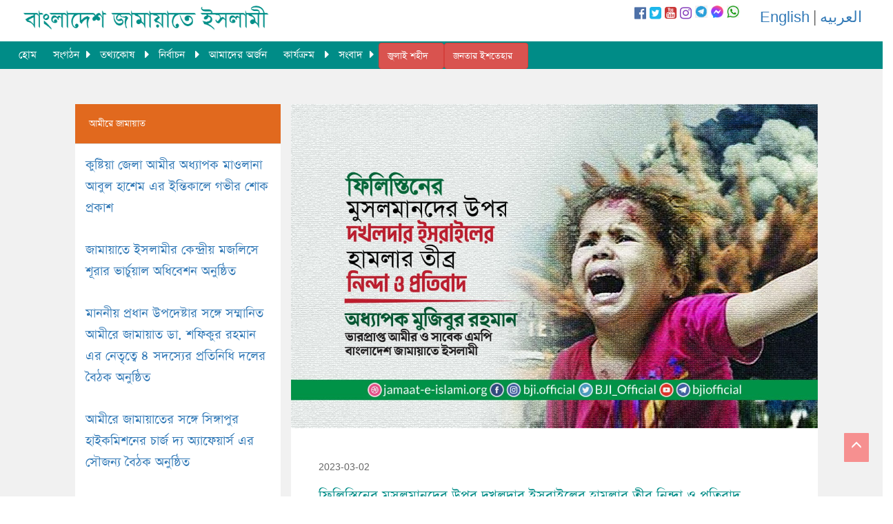

--- FILE ---
content_type: text/html; charset=UTF-8
request_url: https://jamaat-e-islami.org/leadership-details.php?leader=1&article=665
body_size: 6937
content:

<!doctype html>
<html>
<head>
<meta charset="utf-8">
<title>Bangladesh Jamaat-e-Islami</title>
<link rel="icon" type="image/png" sizes="32x32" href="favicon.ico">
<meta name="viewport" content="width=device-width, initial-scale=1, maximum-scale=1, user-scalable=0" />
<script src="//ajax.googleapis.com/ajax/libs/jquery/1.11.1/jquery.min.js"></script>
<script src="https://use.fontawesome.com/71cccbb1f4.js"></script>
<link rel="stylesheet" href="asset/css/menu.css" type="text/css" media="all">
<link rel="stylesheet" href="asset/css/custom.css" type="text/css" media="all">
<link rel="stylesheet" href="asset/css/scrollbar.css" type="text/css" media="all">
<link rel="stylesheet" type="text/css" href="asset/css/javascript.fullPage.css" />
<!--<link rel="stylesheet" href="asset/css/scrollbar.css">-->
<!-- Latest compiled and minified CSS -->
<link rel="stylesheet" href="https://maxcdn.bootstrapcdn.com/bootstrap/3.3.6/css/bootstrap.min.css" integrity="sha384-1q8mTJOASx8j1Au+a5WDVnPi2lkFfwwEAa8hDDdjZlpLegxhjVME1fgjWPGmkzs7" crossorigin="anonymous">
<script type='text/javascript' src='//platform-api.sharethis.com/js/sharethis.js#property=5d53b6094cd0540012f2031c&product=inline-share-buttons' async='async'></script>
<!-- Google tag (gtag.js) -->
<script async src="https://www.googletagmanager.com/gtag/js?id=G-H04CLSMHBV"></script>
<script>
  window.dataLayer = window.dataLayer || [];
  function gtag(){dataLayer.push(arguments);}
  gtag('js', new Date());

  gtag('config', 'G-H04CLSMHBV');
</script>
</head>

<body><div class="row no-margin">
<div id="scroll-to-top"></div>
<div class="col-lg-12" style="background:#fff; height: 60px; position:fixed; z-index:9999; width:100% ">
<div class="col-sm-3 col-xs-6" style="margin-top:7px; width: 400px; height:60px;"><a href="index.php"><img class="img-responsive" src="asset/images/logo.png"></a></div>
<div class="col-sm-6 col-xs-6" style="float:right; padding-top:7px;">
<div style="float:right; margin-top:3px; padding-left:30px;"><a href="http://jamaat-e-islami.org/en">English</a> | <a href="http://jamaat-e-islami.org/arabic">العربيه</a></div>
<div class="col-sm-4 col-xs-12 no-padding" style="float:right;">
<div class="social-top">
<a href="https://facebook.com/BJI.Official" target="_blank"><i class="fa fa-facebook-official" aria-hidden="true" style="color:#4E71A8;"></i></a>
<a href="https://twitter.com/BJI_Official" target="_blank"><i class="fa fa-twitter-square" aria-hidden="true" style="color:#1CB7EB;"></i></a>
<a href="https://youtube.com/bjiofficial" target="_blank"><i class="fa fa-youtube-square" aria-hidden="true" style="color:#CA3737;"></i></a>
<a href="https://www.instagram.com/bji.official" target="_blank"><i class="fa fa-instagram" aria-hidden="true" style="color:#8841BC;"></i></a>
<a href="https://t.me/bjiofficial" target="_blank"><image style="width:18px; height:18px;" src="https://jamaat-e-islami.org/asset/images/telegram.png" alt="telegram" /></a>
<a href="https://m.me/j/AbZdJvRgWegjVmtC/" target="_blank"><image style="width:18px; height:18px;" src="https://jamaat-e-islami.org/asset/images/messenger.png" alt="messenger" /></a>
<a href="https://whatsapp.com/channel/0029VaADXGwFXUue0q89R43P" target="_blank"><image style="width:18px; height:18px;" src="https://jamaat-e-islami.org/asset/images/whatsapp.png" alt="whatsapp" /></a>
</div>
</div>

</div>
</div><!--/12-->
</div><!--/row-->
 
  <div class="row no-margin">
<div class="col-lg-12 col-xs-8" style=" height: 40px; position:fixed; z-index:99999; width:100%; padding-left: 0; padding-right: 0; margin-top:60px; "> 
<nav>
        <label for="drop" class="toggle"><span class="glyphicon glyphicon-align-justify"></span></label>
        <input type="checkbox" id="drop" />
            <ul class="menu">
                <li><a href="index.php">হোম</a></li>
                <li>
                    <!-- First Tier Drop Down -->
                    <label for="drop-1" class="toggle">সংগঠন <span class="glyphicon glyphicon-chevron-down"></span></label>
                    <a href="#">সংগঠন</a>
                    <input type="checkbox" id="drop-1"/>
                        <ul>
        <li class="menucolor1"><a href="category.php?cid=2">পরিচিতি</a><ul>
        <li class="menucolor2"><a href="category.php?cid=7">সংক্ষিপ্ত পরিচিতি</a></li>
        <li class="menucolor2"><a href="category.php?cid=8">গঠনতন্ত্র</a></li>
        <li class="menucolor2"><a href="category.php?cid=9">সংগঠন পদ্ধতি</a></li>
        <li class="menucolor2"><a href="category.php?cid=10">নীতিমালা</a></li>
        <li class="menucolor2"><a href="category.php?cid=11">ইতিহাস-ঐতিহ্য</a></li>
        <li class="menucolor2"><a href="category.php?cid=12">পরিচিতিমূলক নিবন্ধ</a></li></ul></li>
        <li class="menucolor1"><a href="parent-category.php?pid=3">সাংগঠনিক স্তর</a><ul>
        <li class="menucolor2"><a href="category.php?cid=13">কেন্দ্রীয় সংগঠন</a><ul>
        <li class="menucolor3"><a href="category.php?cid=23">জাতীয় কাউন্সিল </a></li>
        <li class="menucolor3"><a href="leadership.php?leader=1">আমীরে জামায়াত </a><ul>
        <li class="menucolor4"><a href="category.php?cid=28">নির্বাচন পদ্ধতি</a></li>
        <li class="menucolor4"><a href="category.php?cid=29">জীবন বৃত্তান্ত</a></li>
        <li class="menucolor4"><a href="category.php?cid=30">বক্তব্য</a></li>
        <li class="menucolor4"><a href="category.php?cid=31">বিবৃতি/বাণী </a></li>
        <li class="menucolor4"><a href="category.php?cid=32">অবদান</a><ul>
        <li class="menucolor5"><a href="category.php?cid=35">জাতীয় ক্ষেত্রে</a><ul>
        <li class="menucolor6"><a href="category.php?cid=37">সরকার পরিচালনায় </a></li>
        <li class="menucolor6"><a href="category.php?cid=38">জনপ্রতিনিধি হিসেবে </a></li>
        <li class="menucolor6"><a href="category.php?cid=39">গণতান্ত্রিক আন্দোলনে</a></li></ul></li>
        <li class="menucolor5"><a href="category.php?cid=36">আন্তর্জাতিক পরিমণ্ডলে</a></li></ul></li>
        <li class="menucolor4"><a href="category.php?cid=33">সামাজিক কার্যক্রম</a></li>
        <li class="menucolor4"><a href="category.php?cid=34">প্রকাশনা</a></li></ul></li>
        <li class="menucolor3"><a href="category.php?cid=25">কেন্দ্রীয় মজলিসে শূরা</a></li>
        <li class="menucolor3"><a href="category.php?cid=26">কেন্দ্রীয় কর্মপরিষদ</a></li>
        <li class="menucolor3"><a href="category.php?cid=27">কেন্দ্রীয় নির্বাহী পরিষদ</a></li>
        <li class="menucolor3"><a href="category.php?cid=90">অন্যান্য নেতৃত্ব </a></li></ul></li>
        <li class="menucolor2"><a href="category.php?cid=14">জেলা/মহানগরী সংগঠন </a></li>
        <li class="menucolor2"><a href="category.php?cid=15">উপজেলা/থানা সংগঠন </a></li>
        <li class="menucolor2"><a href="category.php?cid=16">পৌরসভা/ইউনিয়ন/ওয়ার্ড সংগঠন</a></li>
        <li class="menucolor2"><a href="category.php?cid=18">মহিলা বিভাগ</a><ul>
        <li class="menucolor3"><a href="category.php?cid=40">স্তর</a></li>
        <li class="menucolor3"><a href="category.php?cid=41">কার্যক্রম</a></li></ul></li>
        <li class="menucolor2"><a href="category.php?cid=19">জাতীয় ও আন্তর্জাতিক</a></li></ul></li>
        <li class="menucolor1"><a href="category.php?cid=87">ভিন্ন ধর্মাবলম্বী</a></li></ul>                </li>
                <li>
                    <!-- First Tier Drop Down -->
                    <label for="drop-4" class="toggle">তথ্যকোষ <span class="glyphicon glyphicon-chevron-down"></span></label>
                    <a href="#">তথ্যকোষ </a>
                    <input type="checkbox" id="drop-4"/>
                        <ul>
        <li class="menucolor1"><a href="category.php?cid=42">কথিত যুদ্ধাপরাধ ইস্যূ</a></li>
        <li class="menucolor1"><a href="category.php?cid=43">প্রবন্ধ</a></li>
        <li class="menucolor1"><a href="special-article.php">বিশেষ প্রতিবেদন</a><ul>
        <li class="menucolor2"><a href="category.php?cid=53">আওয়ামী দুঃশাসন</a></li>
        <li class="menucolor2"><a href="category.php?cid=54">রক্তাক্ত ২৮ শে অক্টোবর</a></li>
        <li class="menucolor2"><a href="category.php?cid=55">সংসদে জামায়াতের ভূমিকা</a></li></ul></li>
        <li class="menucolor1"><a href="publication.php">প্রকাশনা </a><ul>
        <li class="menucolor2"><a href="category.php?cid=56">স্মারক</a></li>
        <li class="menucolor2"><a href="category.php?cid=57">বুকলেট/লিফলেট  </a></li>
        <li class="menucolor2"><a href="category.php?cid=58">বই</a></li>
        <li class="menucolor2"><a href="category.php?cid=59">পোস্টার</a></li></ul></li>
        <li class="menucolor1"><a href="category.php?cid=46">ডকুমেন্টারি </a></li>
        <li class="menucolor1"><a href="photo-gallery.php">গ্যালারী</a><ul>
        <li class="menucolor2"><a href="photo-gallery.php">ছবি গ্যালারী</a></li>
        <li class="menucolor2"><a href="video-gallery.php">ভিডিও গ্যালারী</a></li></ul></li>
        <li class="menucolor1"><a href="category.php?cid=49">শহীদ প্রোফাইল</a></li>
        <li class="menucolor1"><a href="category.php?cid=50">মজলুমের আহাজারি</a></li>
        <li class="menucolor1"><a href="memories.php">স্মরণীয় বরণীয়</a><ul>
        <li class="menucolor2"><a href="category.php?cid=62">বাংলাদেশ</a></li>
        <li class="menucolor2"><a href="category.php?cid=63">বহিঃ বিশ্ব </a></li></ul></li>
        <li class="menucolor1"><a href="publication.php">ডাউনলোড</a><ul>
        <li class="menucolor2"><a href="publication-category.php?category=9">স্মারক</a></li>
        <li class="menucolor2"><a href="category.php?cid=69">বুকলেট/লিফলেট </a></li>
        <li class="menucolor2"><a href="category.php?cid=70">বই</a></li>
        <li class="menucolor2"><a href="category.php?cid=71">ফরম</a></li>
        <li class="menucolor2"><a href="category.php?cid=72">পোস্টার</a></li>
        <li class="menucolor2"><a href="publication-category.php?category=4">রুকন সিলেবাস</a></li></ul></li></ul>                </li>
                <li>
                    <!-- First Tier Drop Down -->
                    <label for="drop-5" class="toggle">নির্বাচন <span class="glyphicon glyphicon-chevron-down"></span></label>
                    <a href="#">নির্বাচন </a>
                    <input type="checkbox" id="drop-5"/>
                        <ul>
        <li class="menucolor1"><a href="category.php?cid=73">জাতীয় নির্বাচন</a></li>
        <li class="menucolor1"><a href="category.php?cid=74">স্থানীয় নির্বাচন</a></li>
        <li class="menucolor1"><a href="category.php?cid=75">নির্বাচনী প্রকাশনা</a></li>
        <li class="menucolor1"><a href="category.php?cid=76">অভ্যন্তরীণ নির্বাচন</a></li></ul>                </li>
                <li><a href="category.php?cid=88">আমাদের অর্জন</a></li>
                <li>
                    <!-- First Tier Drop Down -->
                    <label for="drop-6" class="toggle">কার্যক্রম <span class="glyphicon glyphicon-chevron-down"></span></label>
                    <a href="#">কার্যক্রম </a>
                    <input type="checkbox" id="drop-6"/>
                        <ul>
        <li class="menucolor1"><a href="category.php?cid=77">দাওয়াতী কার্যক্রম</a></li>
        <li class="menucolor1"><a href="category.php?cid=78">সমাজ কল্যাণমূলক </a></li>
        <li class="menucolor1"><a href="category.php?cid=79">তারবিয়াত</a></li>
        <li class="menucolor1"><a href="category.php?cid=80">রাজনৈতিক</a></li>
        <li class="menucolor1"><a href="category.php?cid=81">শিক্ষা</a></li>
        <li class="menucolor1"><a href="category.php?cid=82">স্বাস্থ্য সেবামূলক</a></li>
        <li class="menucolor1"><a href="category.php?cid=83">শ্রমিক কল্যাণমূলক</a></li>
        <li class="menucolor1"><a href="category.php?cid=84">সাংস্কৃতিক</a></li>
        <li class="menucolor1"><a href="category.php?cid=85">কৃষি উন্নয়নমূলক</a></li>
        <li class="menucolor1"><a href="category.php?cid=86">যুব ও ক্রীড়া</a></li>
        <li class="menucolor1"><a href="category.php?cid=91">আন্তর্জাতিক</a></li></ul>                </li>
                
                <li>
                    <!-- First Tier Drop Down -->
                    <label for="drop-7" class="toggle">সংবাদ <span class="glyphicon glyphicon-chevron-down"></span></label>
                    <a href="#">সংবাদ</a>
                    <input type="checkbox" id="drop-7"/>
                        <ul>
                            <li><a href="all-news.php">সর্বশেষ সংবাদ</a></li>
                                                    <li><a href="news-category.php?category=2">বিজ্ঞপ্তি</a></li>
                                                <li><a href="news-category.php?category=3">বিবৃতি</a></li>
                                                <li><a href="news-category.php?category=4">বাণী</a></li>
                                                <li><a href="news-category.php?category=5">চলিত বিষয়</a></li>
                                                <li><a href="http://jamaat-e-islami.org/previous/" target="_blank">আর্কাইভ</a></li>
                        </ul>
                </li>
                <li>
                    <a type="button" class="btn btn-danger" style="margin-top:2px; font-size:16px; text-align:center;" href="https://julyshohid.com/">জুলাই শহীদ</a>
                </li>
                <li>
                    <a type="button" class="btn btn-danger" style="margin-top:2px; font-size:16px; text-align:center;" href="https://www.janatarishtehar.org/">জনতার ইশতেহার</a>
                </li>
            </ul>
        </nav>
        </div>
        </div>

<div class="container-fluid">
<div class="row">
<div class="col-sm-12 no-padding">
<ol class="breadcrumb leader">
  <li><a href="index.php">মূলপাতা</a></li>
  <li><a href="leadership-category.php">নেতৃত্ব</a></li>
  <li><a href="leadership.php?leader=1">আমীরে জামায়াত</a></li>
    <li class="active">ফিলিস্তিনের মুসলমানদের উপর দখলদার ইসরাইলের হামলার তীব্র নিন্দা ও প্রতিবাদ</li>
</ol>
</div><!--/12-->
</div><!--/row-->
</div><!--/container-->
<div class="row" style="background:#f1f1f1;">
<div class="col-sm-12 no-padding" style="padding-top:150px;">
<div class="col-sm-3 col-sm-offset-1">
  <div class="panel panel-default">
  <div class="panel-heading">
    <h3 class="panel-title">আমীরে জামায়াত</h3>
  </div>
    <div class="panel-body">
    <a href="leadership-details.php?leader=1&article=1212">কুষ্টিয়া জেলা আমীর অধ্যাপক মাওলানা আবুল হাশেম এর ইন্তিকালে গভীর শোক প্রকাশ</a>
  </div>
    <div class="panel-body">
    <a href="leadership-details.php?leader=1&article=1211">জামায়াতে ইসলামীর কেন্দ্রীয় মজলিসে শূরার ভার্চুয়াল অধিবেশন অনুষ্ঠিত</a>
  </div>
    <div class="panel-body">
    <a href="leadership-details.php?leader=1&article=1210">মাননীয় প্রধান উপদেষ্টার সঙ্গে সম্মানিত আমীরে জামায়াত ডা. শফিকুর রহমান এর নেতৃত্বে ৪ সদস্যের প্রতিনিধি দলের বৈঠক অনুষ্ঠিত</a>
  </div>
    <div class="panel-body">
    <a href="leadership-details.php?leader=1&article=1209">আমীরে জামায়াতের সঙ্গে সিঙ্গাপুর হাইকমিশনের চার্জ দ্য অ্যাফেয়ার্স এর সৌজন্য বৈঠক অনুষ্ঠিত</a>
  </div>
    <div class="panel-body">
    <a href="leadership-details.php?leader=1&article=1208">জামায়াতে ইসলামীর কেন্দ্রীয় নির্বাহী পরিষদের বিশেষ বৈঠক অনুষ্ঠিত</a>
  </div>
    <div class="panel-body">
    <a href="leadership-details.php?leader=1&article=1207">সম্মানিত আমীরে জামায়াতের নির্বাচনী সফর</a>
  </div>
    <div class="panel-body">
    <a href="leadership-details.php?leader=1&article=1206">উত্তরার ১১ নম্বর সেক্টরের অগ্নিকাণ্ডে ক্ষতিগ্রস্তদের খোঁজখবর নিতে গেলেন সম্মানিত আমীরে জামায়াত</a>
  </div>
    <div class="panel-body">
    <a href="leadership-details.php?leader=1&article=1205">রাজধানীর উত্তরায় অগ্নিকাণ্ডে ক্ষতিগ্রস্ত পরিবারের পাশে দাঁড়ানোর আহ্বান আমীরে জামায়াতের</a>
  </div>
    <div class="panel-body">
    <a href="leadership-details.php?leader=1&article=1204">আমীরে জামায়াতের সঙ্গে অস্ট্রেলিয়ার পররাষ্ট্র ও বাণিজ্য মন্ত্রণালয়ের প্রতিনিধি মি. ব্রুস সোয়ার এর ভার্চুয়াল বৈঠক অনুষ্ঠিত</a>
  </div>
    <div class="panel-body">
    <a href="leadership-details.php?leader=1&article=1203">আমীরে জামায়াতের সঙ্গে যুক্তরাষ্ট্রের বাণিজ্য প্রতিনিধি জেমিসন গ্রিয়ারের ভার্চুয়াল বৈঠক অনুষ্ঠিত</a>
  </div>
    <div class="panel-body">
    <a href="leadership-details.php?leader=1&article=1202">আমীরে জামায়াতের সঙ্গে মার্কিন শিক্ষাবিদ ড. গর্ডন ক্লিংগেনশমিট-এর নেতৃত্বে খ্রিষ্টান সম্প্রদায়ের একটি উচ্চ পর্যায়ের প্রতিনিধি দলের সৌজন্য সাক্ষাৎ</a>
  </div>
    <div class="panel-body">
    <a href="leadership-details.php?leader=1&article=1201">আমীরে জামায়াতের সঙ্গে ঢাকাস্থ জার্মান রাষ্ট্রদূতের সৌজন্য সাক্ষাৎ</a>
  </div>
    <div class="panel-body">
    <a href="leadership-details.php?leader=1&article=1200">আমীরে জামায়াতের সঙ্গে ইউরোপীয় ইউনিয়নের (ইইউ) নির্বাচন পর্যবেক্ষণ মিশনের প্রধান পর্যবেক্ষক ও ইউরোপীয় পার্লামেন্টের সদস্য ইভারস আইজাবস এর সৌজন্য সাক্ষাৎ</a>
  </div>
    <div class="panel-body">
    <a href="leadership-details.php?leader=1&article=1199">আমীরে জামায়াত ডা. শফিকুর রহমানের সঙ্গে চীনা রাষ্ট্রদূত মি. ইয়াও ওয়েনের সৌজন্য সাক্ষাৎ</a>
  </div>
    <div class="panel-body">
    <a href="leadership-details.php?leader=1&article=1198">আমীরে জামায়াতের সঙ্গে মার্কিন যুক্তরাষ্ট্রের সাবেক আন্ডার সেক্রেটারি মি. অ্যালবার্ট টি. গম্বিস-এর সৌজন্য সাক্ষাৎ অনুষ্ঠিত</a>
  </div>
    <div class="panel-body">
    <a href="leadership-details.php?leader=1&article=1197">প্রথিতযশা শিক্ষাবিদ অধ্যাপক ড. মুহাম্মদ আতাউর রহমান বিশ্বাসের ইন্তিকালে গভীর শোক প্রকাশ</a>
  </div>
    <div class="panel-body">
    <a href="leadership-details.php?leader=1&article=1196">আমীরে জামায়াত এর সঙ্গে ইউরোপীয় এক্সটার্নাল অ্যাকশন সার্ভিসের এশিয়া ও প্রশান্ত মহাসাগরীয় বিভাগের পরিচালক পাওলা পাম্পালোনির সৌজন্য সাক্ষাৎ</a>
  </div>
    <div class="panel-body">
    <a href="leadership-details.php?leader=1&article=1195">আমীরে জামায়াতের সঙ্গে ঢাকা বিশ্ববিদ্যালয়ের ভিসি অধ্যাপক ড. নিয়াজ আহমেদ খান এর সৌজন্য সাক্ষাৎ</a>
  </div>
    <div class="panel-body">
    <a href="leadership-details.php?leader=1&article=1194">বাংলাদেশকে কোনো ধরনের চক্রান্ত, ষড়যন্ত্র বা কোনো গোষ্ঠীর হাতে জিম্মি হতে দেয়া যাবে না</a>
  </div>
    <div class="panel-body">
    <a href="leadership-details.php?leader=1&article=1193">মুহাদ্দিস আবু নসর আশরাফীর পিতা শাইখুল হাদীস মাওলানা ফজলুল করিম এর ইন্তিকালে গভীর শোক প্রকাশ</a>
  </div>
  </div><!--/panel-->
</div><!--/4-->
<div class="col-sm-7 no-padding" style="background:#fff; border-bottom:5px solid #008C87; margin-bottom:40px;">
  <img class="img-responsive" src="leadership_image/l/665_Filistin_Prof Mujib.jpg">
  <div style="padding:40px; overflow:hidden;">
  <h5><span class="latest-date">2023-03-02</span></h5>
    <h3 style="color:#008C87;">ফিলিস্তিনের মুসলমানদের উপর দখলদার ইসরাইলের হামলার তীব্র নিন্দা ও প্রতিবাদ</h3>
  <h4 style="color:#982E2F">-অধ্যাপক মুজিবুর রহমান<h4>  <div class="details"><p>ফিলিস্তিনের মুসলমানদের উপর দখলদার ইসরাইলের হামলার তীব্র নিন্দা ও প্রতিবাদ জানিয়ে বাংলাদেশ জামায়াতে ইসলামীর ভারপ্রাপ্ত আমীর ও সাবেক এমপি অধ্যাপক মুজিবুর রহমান ২ মার্চ এক বিবৃতি প্রদান করেছেন।</p>
<p>বিবৃতিতে তিনি বলেন, &ldquo;ফিলিস্তিনের অবরুদ্ধ গাজা উপত্যকায় দখলদার ইসরাইল প্রতিনিয়ত হামলা চালিয়ে শত শত মুসলমানকে হত্যা ও আহত করছে। প্রতিদিনই সেখানে মৃত্যুর সংখ্যা বাড়ছে। দখলদার ইসরাইল ১৩ ফেব্রুয়ারি ফিলিস্তিনের অবরুদ্ধ গাজা উপত্যকায় বিমান হামলা চালিয়ে অন্তত ১১ ফিলিস্তিনিকে হত্যা করেছে। এসময় আহত হয়েছে আরো শতাধিক মানুষ। নারী-পুরুষ, বৃদ্ধ-বৃদ্ধা, শিশু-কিশোরের রক্তে ভেসে যাচ্ছে গাজা উপত্যকা। ইসরাইলের বিমান বাহিনী হামলা চালিয়ে মাটির সাথে মিশিয়ে দিচ্ছে ফিলিস্তিনীদের ঘর-বাড়ি। নিহত এবং আহতরা বেসামরিক লোক। সেখানে মানবিক বিপর্যয় দেখা দেয়ার আশঙ্কা রয়েছে।</p>
<p>বিবৃতিতে তিনি আরো বলেন, বিশ্ব জনমত উপেক্ষা করে ইসরাইল গাজা উপত্যকায় হামলা চালাচ্ছে। বাংলাদেশসহ সারা বিশ্বের মানুষ ইসরাইলী বর্বরতার বিরুদ্ধে প্রতিবাদে সোচ্চার হলেও ইসরাইল হামলা বন্ধ করছে না। দস্যু রাষ্ট্র ইসরাইল বিশ্ব জনমতের কোনো তোয়াক্কাই করছে না। তাই গাজায় ইসরাইলী নৃশংস হামলা ও গণহত্যা বন্ধ করার ব্যাপারে কার্যকর পদক্ষেপ গ্রহণ করার জন্য আমি জাতিসংঘ, মুসলিম বিশ্বসহ সকল আন্তর্জাতিক সংস্থা, সংগঠন এবং শান্তিকামী বিশ্বের প্রতি আহ্বান জানাচ্ছি।&rdquo;</p></div>
  </div>
</div><!--/7-->
</div><!--/12-->
</div><!--/row-->
<!-- FOOTER -->

<div class="row footer">
<div class="col-sm-12 no-padding">
<div class="col-sm-10 col-sm-offset-1">
  <div class="col-sm-8 col-sm-offset-2" style="margin-bottom:10px; margin-top:100px;">
    <div class="social-bottom">
<a href="https://facebook.com/BJI.Official" target="_blank"><i class="fa fa-facebook-official" aria-hidden="true" ></i></a>
<a href="https://twitter.com/BJI_Official" target="_blank"><i class="fa fa-twitter-square" aria-hidden="true"></i></a>
<a href="https://youtube.com/bjiofficial" target="_blank"><i class="fa fa-youtube-square" aria-hidden="true" ></i></a>
<a href="https://www.instagram.com/bji.official" target="_blank"><i class="fa fa-instagram" aria-hidden="true"></i></a>
<a href="https://t.me/bjiofficial" target="_blank"><img style="width:50px; height:50px;" src="https://jamaat-e-islami.org/asset/images/telegram-footer.png" alt="telegram"/></a>
<a href="https://whatsapp.com/channel/0029VaADXGwFXUue0q89R43P" target="_blank"><img style="width:50px; height:50px;" src="https://jamaat-e-islami.org/asset/images/whatsapp-footer.png" alt="telegram"/></a>
<a href="https://m.me/j/AbZdJvRgWegjVmtC/" target="_blank"><img style="width:50px; height:50px;" src="https://jamaat-e-islami.org/asset/images/messenger-footer.png" alt="telegram"/></a>
</div>
  </div><!--/8-->
  <div class="col-sm-6 col-xs-6" style="border-right:1px solid #fff;">
  <h3 style="color:#fff; margin-left:15px; margin-top:0;">বাংলাদেশ জামায়াতে ইসলামী</h3>
    <div class="col-sm-4 col-xs-6">
      <dl>
        <dt>সংগঠন</dt>
        <dd><a href="category.php?cid=2">পরিচিতি</a></dd>
        <dd><a href="parent-category.php?pid=3">সাংগঠনিক স্তর</a></dd>
        <dd><a href="category.php?cid=87">ভিন্ন ধর্মাবলম্বি</a></dd>
      </dl>
      <dl>
        <dt>নেতৃত্ব</dt>
        <dd><a href="leadership.php?leader=1">আমীরে জামায়াত</a></dd>
      </dl>
      <dl>
        <dt>সংবাদ</dt>
        <dd><a href="news-category.php?category=1">সর্বশেষ</a></dd>
        <dd><a href="news-category.php?category=2">বিজ্ঞপ্তি</a></dd>
        <dd><a href="news-category.php?category=3">বিবৃতি</a></dd>
        <dd><a href="news-category.php?category=4">বানী</a></dd>
        <dd><a href="news-category.php?category=5">চলিত বিষয়</a></dd>
      </dl>
    </div><!--/4-->
      <div class="col-sm-4 col-xs-6">
        <dl>
          <dt>কার্যক্রম</dt>
          <dd><a href="category.php?cid=77">দাওয়াতী কার্যক্রম</a></dd>
          <dd><a href="category.php?cid=78">সমাজ কল্যাণ মূলক</a></dd>
          <dd><a href="category.php?cid=79">তারবিয়াত</a></dd>
          <dd><a href="category.php?cid=80">রাজনৈতিক</a></dd>
          <dd><a href="category.php?cid=81">শিক্ষা</a></dd>
          <dd><a href="category.php?cid=82">স্বাস্থ্য সেবা মূলক</a></dd>
          <dd><a href="category.php?cid=83">শ্রমিক কল্যাণ মূলক</a></dd>
          <dd><a href="category.php?cid=84">সাংস্কৃতিক</a></dd>
          <dd><a href="category.php?cid=85">কৃষি উন্নয়নমূলক</a></dd>
          <dd><a href="category.php?cid=86">যুব ও ক্রীড়া</a></dd>
          <dd><a href="category.php?cid=91">আন্তর্জাতিক</a></dd>
        </dl>
      </div><!--/6-->
      <div class="col-sm-4 col-xs-6">
        <dl>
          <dt>তথ্যকোষ</dt>
          <dd><a href="special-article.php">প্রতিবেদন</a></dd>
          <dd><a href="publication.php">প্রকাশনা</a></dd>
          <dd><a href="memories.php">স্মরণীয় বরণীয়</a></dd>
          <dd><a href="photo-gallery.php">গ্যালারী</a></dd>
        </dl>
        <dl>
          <dt>নির্বাচন</dt>
          <dd><a href="category.php?cid=73">জাতীয় নির্বাচন</a></dd>
          <dd><a href="category.php?cid=74">স্থানীয় নির্বাচন</a></dd>
          <dd><a href="category.php?cid=75">নির্বাচনী প্রকাশনা</a></dd>
          <dd><a href="category.php?cid=76">অভ্যন্তরীন নির্বাচন</a></dd>
        </dl>
      </div><!--/6-->
   
  </div><!--/6-->
  <div class="col-sm-4 col-xs-6">
        <div class="form-group has-success has-feedback">
        <form action="search.php" method="POST" class="form-inline">
          <input type="text" name="searchTxt" class="form-control" placeholder="অনুসন্ধান">
          <button type="submit" name="searchBtn" class="btn btn-default">অনুসন্ধান</button>
        </form>
        </div>
        <div class="row" style="margin-top: 20px;">
<form action="" method="POST"> 
    <div class="col-sm-3">
    <select name="day" class="form-control input-sm" required>
        <option selected="selected">দিন</option>
        <option value="1">১</option><option value="2">২</option><option value="3">৩</option><option value="4">৪</option><option value="5">৫</option><option value="6">৬</option><option value="7">৭</option><option value="8">৮</option><option value="9">৯</option><option value="10">১০</option><option value="11">১১</option><option value="12">১২</option><option value="13">১৩</option><option value="14">১৪</option><option value="15">১৫</option><option value="16">১৬</option><option value="17">১৭</option><option value="18">১৮</option><option value="19">১৯</option><option value="20">২০</option><option value="21">২১</option><option value="22">২২</option><option value="23">২৩</option><option value="24">২৪</option><option value="25">২৫</option><option value="26">২৬</option><option value="27">২৭</option><option value="28">২৮</option><option value="29">২৯</option><option value="30">৩০</option><option value="31">৩১</option>    </select>
    </div>
    <div class="col-sm-3">
    <select name="month" class="form-control input-sm" required>
        <option>মাস</option>
        <option value="01">জানুয়ারি</option>
        <option value="02">ফেব্রুয়ারি</option>
        <option value="03">মার্চ</option>
        <option value="04">এপ্রিল</option>
        <option value="05">মে</option>
        <option value="06">জুন</option>
        <option value="07">জুলাই</option>
        <option value="08">আগস্ট</option>
        <option value="09">সেপ্টেম্বর</option>
        <option value="10">অক্টোবর</option>
        <option value="11">নভেম্বর</option>
        <option value="12">ডিসেম্বর</option>
    </select>
    </div>
    <div class="col-sm-3">
    <select name="year" class="form-control input-sm" required>
        <option>বছর</option>
        <option value="2016">২০১৬</option><option value="2017">২০১৭</option><option value="2018">২০১৮</option><option value="2019">২০১৯</option><option value="2020">২০২০</option><option value="2021">২০২১</option><option value="2022">২০২২</option><option value="2023">২০২৩</option><option value="2024">২০২৪</option><option value="2025">২০২৫</option><option value="2026">২০২৬</option>    </select>
    </div>
    
    <div class="col-sm-3 no-left-padding">
    <button name="go" type="submit" class="btn btn-default btn-sm" style="border-radius:0;">অনুসন্ধান</button>
    </div>
    </div>
</form>    </div><!--/6-->
  <div class="col-sm-6 col-xs-6" style="margin-top:20px;">
  <div class="col-sm-6 col-xs-12 no-padding">
    <form class="form-inline">
  <div class="form-group">
    <input type="email" class="form-control" id="exampleInputEmail2" placeholder="ইমেইল">
  </div>
  <button type="submit" class="btn btn-default">সাবস্ক্রাইব</button>
</form>
<address style="margin-top:20px; color:#fff;">
  <strong>যোগাযোগ</strong><br>
  ৫০৫, এলিফ্যান্ট রোড, বড় মগবাজার, ঢাকা-১২১৭, বাংলাদেশ<br>
  ফোনঃ ++৮৮০২২২২২২৫১৩৫, +৮৮০২২২২২২৫১৩৬, +৮৮০২২২২২২৫১৪০
    <br>
    ইমেইলঃ <span style="font-family:arial;">info@jamaat-e-islami.org</span>
</address>
</div>

<div class="col-sm-6 col-xs-12 no-padding">
        <dl>
          <dt><a href="otherlink.php" target="_blank">অন্যান্য লিংক</a></dt>
        </dl>
      </div><!--/6-->
  </div><!--/6-->
</div><!--/10-->
</div><!--/12(footer)-->
</div><!--/row-->

<!-- Bottom to top scroll-->

<div id="back-top">
    <a href="#scroll-to-top"><span style="display: block;"><div class="scroll-to-top" style="display: block;"><span class="glyphicon glyphicon-menu-up"></span></div></span></a>
  </div><!--</div><!--/container-->
</div><!--/content-->
</div><!--/section-->
</div><!--/fullpage-->

  <!-- Latest compiled and minified JavaScript -->
<script src="https://maxcdn.bootstrapcdn.com/bootstrap/3.3.6/js/bootstrap.min.js" integrity="sha384-0mSbJDEHialfmuBBQP6A4Qrprq5OVfW37PRR3j5ELqxss1yVqOtnepnHVP9aJ7xS" crossorigin="anonymous"></script>
<!-- Go to www.addthis.com/dashboard to customize your tools --> <script type="text/javascript" src="http://s7.addthis.com/js/300/addthis_widget.js#pubid=ra-5896be7fafca4998"></script> 
</body>
<script>'undefined'=== typeof _trfq || (window._trfq = []);'undefined'=== typeof _trfd && (window._trfd=[]),_trfd.push({'tccl.baseHost':'secureserver.net'},{'ap':'cpbh-mt'},{'server':'sg2plmcpnl509869'},{'dcenter':'sg2'},{'cp_id':'3824666'},{'cp_cl':'8'}) // Monitoring performance to make your website faster. If you want to opt-out, please contact web hosting support.</script><script src='https://img1.wsimg.com/traffic-assets/js/tccl.min.js'></script></html>
